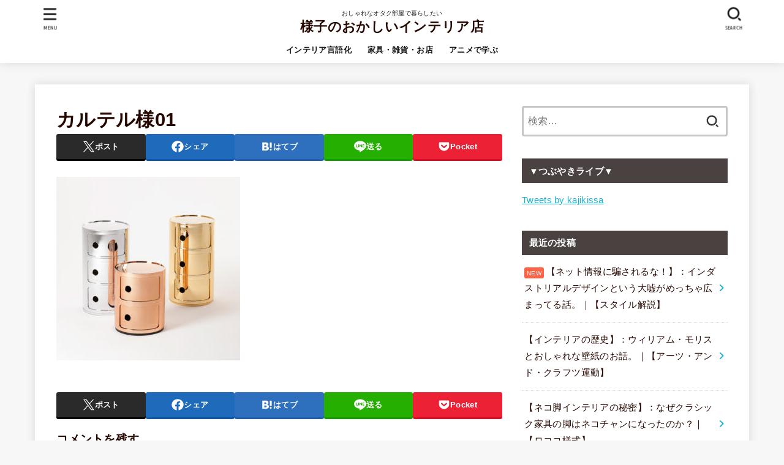

--- FILE ---
content_type: text/html; charset=UTF-8
request_url: https://kajikissa.com/marble/%E3%82%AB%E3%83%AB%E3%83%86%E3%83%AB%E6%A7%9801/
body_size: 20517
content:
<!doctype html>
<html dir="ltr" lang="ja" prefix="og: https://ogp.me/ns#">
<head>
<meta charset="utf-8">
<meta http-equiv="X-UA-Compatible" content="IE=edge">
<meta name="HandheldFriendly" content="True">
<meta name="MobileOptimized" content="320">
<meta name="viewport" content="width=device-width, initial-scale=1"/>
<link rel="pingback" href="https://kajikissa.com/xmlrpc.php">
<title>カルテル様01 | 様子のおかしいインテリア店</title>

		<!-- All in One SEO 4.9.3 - aioseo.com -->
	<meta name="robots" content="max-snippet:-1, max-image-preview:large, max-video-preview:-1" />
	<meta name="author" content="kajikissa"/>
	<link rel="canonical" href="https://kajikissa.com/marble/%e3%82%ab%e3%83%ab%e3%83%86%e3%83%ab%e6%a7%9801/" />
	<meta name="generator" content="All in One SEO (AIOSEO) 4.9.3" />
		<meta property="og:locale" content="ja_JP" />
		<meta property="og:site_name" content="様子のおかしいインテリア店" />
		<meta property="og:type" content="article" />
		<meta property="og:title" content="カルテル様01 | 様子のおかしいインテリア店" />
		<meta property="og:url" content="https://kajikissa.com/marble/%e3%82%ab%e3%83%ab%e3%83%86%e3%83%ab%e6%a7%9801/" />
		<meta property="og:image" content="https://kajikissa.com/wp-content/uploads/2020/06/ヒビキチャン-scaled.jpg" />
		<meta property="og:image:secure_url" content="https://kajikissa.com/wp-content/uploads/2020/06/ヒビキチャン-scaled.jpg" />
		<meta property="article:published_time" content="2024-01-26T03:40:30+00:00" />
		<meta property="article:modified_time" content="2024-01-26T03:40:30+00:00" />
		<meta property="article:publisher" content="https://www.facebook.com/profile.php?id=100027178251795" />
		<meta name="twitter:card" content="summary_large_image" />
		<meta name="twitter:site" content="@kajikissa" />
		<meta name="twitter:title" content="カルテル様01 | 様子のおかしいインテリア店" />
		<meta name="twitter:image" content="https://kajikissa.com/wp-content/uploads/2020/06/ヒビキチャン-scaled.jpg" />
		<script type="application/ld+json" class="aioseo-schema">
			{"@context":"https:\/\/schema.org","@graph":[{"@type":"BreadcrumbList","@id":"https:\/\/kajikissa.com\/marble\/%e3%82%ab%e3%83%ab%e3%83%86%e3%83%ab%e6%a7%9801\/#breadcrumblist","itemListElement":[{"@type":"ListItem","@id":"https:\/\/kajikissa.com#listItem","position":1,"name":"\u30db\u30fc\u30e0","item":"https:\/\/kajikissa.com","nextItem":{"@type":"ListItem","@id":"https:\/\/kajikissa.com\/marble\/%e3%82%ab%e3%83%ab%e3%83%86%e3%83%ab%e6%a7%9801\/#listItem","name":"\u30ab\u30eb\u30c6\u30eb\u69d801"}},{"@type":"ListItem","@id":"https:\/\/kajikissa.com\/marble\/%e3%82%ab%e3%83%ab%e3%83%86%e3%83%ab%e6%a7%9801\/#listItem","position":2,"name":"\u30ab\u30eb\u30c6\u30eb\u69d801","previousItem":{"@type":"ListItem","@id":"https:\/\/kajikissa.com#listItem","name":"\u30db\u30fc\u30e0"}}]},{"@type":"ItemPage","@id":"https:\/\/kajikissa.com\/marble\/%e3%82%ab%e3%83%ab%e3%83%86%e3%83%ab%e6%a7%9801\/#itempage","url":"https:\/\/kajikissa.com\/marble\/%e3%82%ab%e3%83%ab%e3%83%86%e3%83%ab%e6%a7%9801\/","name":"\u30ab\u30eb\u30c6\u30eb\u69d801 | \u69d8\u5b50\u306e\u304a\u304b\u3057\u3044\u30a4\u30f3\u30c6\u30ea\u30a2\u5e97","inLanguage":"ja","isPartOf":{"@id":"https:\/\/kajikissa.com\/#website"},"breadcrumb":{"@id":"https:\/\/kajikissa.com\/marble\/%e3%82%ab%e3%83%ab%e3%83%86%e3%83%ab%e6%a7%9801\/#breadcrumblist"},"author":{"@id":"https:\/\/kajikissa.com\/author\/kajikissa\/#author"},"creator":{"@id":"https:\/\/kajikissa.com\/author\/kajikissa\/#author"},"datePublished":"2024-01-26T12:40:30+09:00","dateModified":"2024-01-26T12:40:30+09:00"},{"@type":"Organization","@id":"https:\/\/kajikissa.com\/#organization","name":"\u69d8\u5b50\u306e\u304a\u304b\u3057\u3044\u30a4\u30f3\u30c6\u30ea\u30a2\u5e97","description":"\u304a\u3057\u3083\u308c\u306a\u30aa\u30bf\u30af\u90e8\u5c4b\u3067\u66ae\u3089\u3057\u305f\u3044","url":"https:\/\/kajikissa.com\/","sameAs":["https:\/\/www.instagram.com\/kajikissa\/?hl=ja"]},{"@type":"Person","@id":"https:\/\/kajikissa.com\/author\/kajikissa\/#author","url":"https:\/\/kajikissa.com\/author\/kajikissa\/","name":"kajikissa","image":{"@type":"ImageObject","@id":"https:\/\/kajikissa.com\/marble\/%e3%82%ab%e3%83%ab%e3%83%86%e3%83%ab%e6%a7%9801\/#authorImage","url":"https:\/\/secure.gravatar.com\/avatar\/685e75162d62024c1034cd398caa8abe?s=96&d=mm&r=g","width":96,"height":96,"caption":"kajikissa"}},{"@type":"WebSite","@id":"https:\/\/kajikissa.com\/#website","url":"https:\/\/kajikissa.com\/","name":"\u69d8\u5b50\u306e\u304a\u304b\u3057\u3044\u30a4\u30f3\u30c6\u30ea\u30a2\u5e97","description":"\u304a\u3057\u3083\u308c\u306a\u30aa\u30bf\u30af\u90e8\u5c4b\u3067\u66ae\u3089\u3057\u305f\u3044","inLanguage":"ja","publisher":{"@id":"https:\/\/kajikissa.com\/#organization"}}]}
		</script>
		<!-- All in One SEO -->

<link rel='dns-prefetch' href='//fonts.googleapis.com' />
<link rel='dns-prefetch' href='//cdnjs.cloudflare.com' />
<link rel="alternate" type="application/rss+xml" title="様子のおかしいインテリア店 &raquo; フィード" href="https://kajikissa.com/feed/" />
<link rel="alternate" type="application/rss+xml" title="様子のおかしいインテリア店 &raquo; コメントフィード" href="https://kajikissa.com/comments/feed/" />
<link rel="alternate" type="application/rss+xml" title="様子のおかしいインテリア店 &raquo; カルテル様01 のコメントのフィード" href="https://kajikissa.com/marble/%e3%82%ab%e3%83%ab%e3%83%86%e3%83%ab%e6%a7%9801/feed/" />
		<!-- This site uses the Google Analytics by MonsterInsights plugin v9.11.1 - Using Analytics tracking - https://www.monsterinsights.com/ -->
		<!-- Note: MonsterInsights is not currently configured on this site. The site owner needs to authenticate with Google Analytics in the MonsterInsights settings panel. -->
					<!-- No tracking code set -->
				<!-- / Google Analytics by MonsterInsights -->
		<script type="text/javascript">
/* <![CDATA[ */
window._wpemojiSettings = {"baseUrl":"https:\/\/s.w.org\/images\/core\/emoji\/14.0.0\/72x72\/","ext":".png","svgUrl":"https:\/\/s.w.org\/images\/core\/emoji\/14.0.0\/svg\/","svgExt":".svg","source":{"concatemoji":"https:\/\/kajikissa.com\/wp-includes\/js\/wp-emoji-release.min.js?ver=6.4.7"}};
/*! This file is auto-generated */
!function(i,n){var o,s,e;function c(e){try{var t={supportTests:e,timestamp:(new Date).valueOf()};sessionStorage.setItem(o,JSON.stringify(t))}catch(e){}}function p(e,t,n){e.clearRect(0,0,e.canvas.width,e.canvas.height),e.fillText(t,0,0);var t=new Uint32Array(e.getImageData(0,0,e.canvas.width,e.canvas.height).data),r=(e.clearRect(0,0,e.canvas.width,e.canvas.height),e.fillText(n,0,0),new Uint32Array(e.getImageData(0,0,e.canvas.width,e.canvas.height).data));return t.every(function(e,t){return e===r[t]})}function u(e,t,n){switch(t){case"flag":return n(e,"\ud83c\udff3\ufe0f\u200d\u26a7\ufe0f","\ud83c\udff3\ufe0f\u200b\u26a7\ufe0f")?!1:!n(e,"\ud83c\uddfa\ud83c\uddf3","\ud83c\uddfa\u200b\ud83c\uddf3")&&!n(e,"\ud83c\udff4\udb40\udc67\udb40\udc62\udb40\udc65\udb40\udc6e\udb40\udc67\udb40\udc7f","\ud83c\udff4\u200b\udb40\udc67\u200b\udb40\udc62\u200b\udb40\udc65\u200b\udb40\udc6e\u200b\udb40\udc67\u200b\udb40\udc7f");case"emoji":return!n(e,"\ud83e\udef1\ud83c\udffb\u200d\ud83e\udef2\ud83c\udfff","\ud83e\udef1\ud83c\udffb\u200b\ud83e\udef2\ud83c\udfff")}return!1}function f(e,t,n){var r="undefined"!=typeof WorkerGlobalScope&&self instanceof WorkerGlobalScope?new OffscreenCanvas(300,150):i.createElement("canvas"),a=r.getContext("2d",{willReadFrequently:!0}),o=(a.textBaseline="top",a.font="600 32px Arial",{});return e.forEach(function(e){o[e]=t(a,e,n)}),o}function t(e){var t=i.createElement("script");t.src=e,t.defer=!0,i.head.appendChild(t)}"undefined"!=typeof Promise&&(o="wpEmojiSettingsSupports",s=["flag","emoji"],n.supports={everything:!0,everythingExceptFlag:!0},e=new Promise(function(e){i.addEventListener("DOMContentLoaded",e,{once:!0})}),new Promise(function(t){var n=function(){try{var e=JSON.parse(sessionStorage.getItem(o));if("object"==typeof e&&"number"==typeof e.timestamp&&(new Date).valueOf()<e.timestamp+604800&&"object"==typeof e.supportTests)return e.supportTests}catch(e){}return null}();if(!n){if("undefined"!=typeof Worker&&"undefined"!=typeof OffscreenCanvas&&"undefined"!=typeof URL&&URL.createObjectURL&&"undefined"!=typeof Blob)try{var e="postMessage("+f.toString()+"("+[JSON.stringify(s),u.toString(),p.toString()].join(",")+"));",r=new Blob([e],{type:"text/javascript"}),a=new Worker(URL.createObjectURL(r),{name:"wpTestEmojiSupports"});return void(a.onmessage=function(e){c(n=e.data),a.terminate(),t(n)})}catch(e){}c(n=f(s,u,p))}t(n)}).then(function(e){for(var t in e)n.supports[t]=e[t],n.supports.everything=n.supports.everything&&n.supports[t],"flag"!==t&&(n.supports.everythingExceptFlag=n.supports.everythingExceptFlag&&n.supports[t]);n.supports.everythingExceptFlag=n.supports.everythingExceptFlag&&!n.supports.flag,n.DOMReady=!1,n.readyCallback=function(){n.DOMReady=!0}}).then(function(){return e}).then(function(){var e;n.supports.everything||(n.readyCallback(),(e=n.source||{}).concatemoji?t(e.concatemoji):e.wpemoji&&e.twemoji&&(t(e.twemoji),t(e.wpemoji)))}))}((window,document),window._wpemojiSettings);
/* ]]> */
</script>
<style id='wp-emoji-styles-inline-css' type='text/css'>

	img.wp-smiley, img.emoji {
		display: inline !important;
		border: none !important;
		box-shadow: none !important;
		height: 1em !important;
		width: 1em !important;
		margin: 0 0.07em !important;
		vertical-align: -0.1em !important;
		background: none !important;
		padding: 0 !important;
	}
</style>
<link rel='stylesheet' id='wp-block-library-css' href='https://kajikissa.com/wp-includes/css/dist/block-library/style.min.css' type='text/css' media='all' />
<link rel='stylesheet' id='aioseo/css/src/vue/standalone/blocks/table-of-contents/global.scss-css' href='https://kajikissa.com/wp-content/plugins/all-in-one-seo-pack/dist/Lite/assets/css/table-of-contents/global.e90f6d47.css?ver=4.9.3' type='text/css' media='all' />
<style id='classic-theme-styles-inline-css' type='text/css'>
/*! This file is auto-generated */
.wp-block-button__link{color:#fff;background-color:#32373c;border-radius:9999px;box-shadow:none;text-decoration:none;padding:calc(.667em + 2px) calc(1.333em + 2px);font-size:1.125em}.wp-block-file__button{background:#32373c;color:#fff;text-decoration:none}
</style>
<style id='global-styles-inline-css' type='text/css'>
body{--wp--preset--color--black: #000;--wp--preset--color--cyan-bluish-gray: #abb8c3;--wp--preset--color--white: #fff;--wp--preset--color--pale-pink: #f78da7;--wp--preset--color--vivid-red: #cf2e2e;--wp--preset--color--luminous-vivid-orange: #ff6900;--wp--preset--color--luminous-vivid-amber: #fcb900;--wp--preset--color--light-green-cyan: #7bdcb5;--wp--preset--color--vivid-green-cyan: #00d084;--wp--preset--color--pale-cyan-blue: #8ed1fc;--wp--preset--color--vivid-cyan-blue: #0693e3;--wp--preset--color--vivid-purple: #9b51e0;--wp--preset--color--stk-palette-one: var(--stk-palette-color1);--wp--preset--color--stk-palette-two: var(--stk-palette-color2);--wp--preset--color--stk-palette-three: var(--stk-palette-color3);--wp--preset--color--stk-palette-four: var(--stk-palette-color4);--wp--preset--color--stk-palette-five: var(--stk-palette-color5);--wp--preset--color--stk-palette-six: var(--stk-palette-color6);--wp--preset--color--stk-palette-seven: var(--stk-palette-color7);--wp--preset--color--stk-palette-eight: var(--stk-palette-color8);--wp--preset--color--stk-palette-nine: var(--stk-palette-color9);--wp--preset--color--stk-palette-ten: var(--stk-palette-color10);--wp--preset--color--mainttlbg: var(--main-ttl-bg);--wp--preset--color--mainttltext: var(--main-ttl-color);--wp--preset--color--stkeditorcolor-1: var(--stk-editor-color1);--wp--preset--color--stkeditorcolor-2: var(--stk-editor-color2);--wp--preset--color--stkeditorcolor-3: var(--stk-editor-color3);--wp--preset--gradient--vivid-cyan-blue-to-vivid-purple: linear-gradient(135deg,rgba(6,147,227,1) 0%,rgb(155,81,224) 100%);--wp--preset--gradient--light-green-cyan-to-vivid-green-cyan: linear-gradient(135deg,rgb(122,220,180) 0%,rgb(0,208,130) 100%);--wp--preset--gradient--luminous-vivid-amber-to-luminous-vivid-orange: linear-gradient(135deg,rgba(252,185,0,1) 0%,rgba(255,105,0,1) 100%);--wp--preset--gradient--luminous-vivid-orange-to-vivid-red: linear-gradient(135deg,rgba(255,105,0,1) 0%,rgb(207,46,46) 100%);--wp--preset--gradient--very-light-gray-to-cyan-bluish-gray: linear-gradient(135deg,rgb(238,238,238) 0%,rgb(169,184,195) 100%);--wp--preset--gradient--cool-to-warm-spectrum: linear-gradient(135deg,rgb(74,234,220) 0%,rgb(151,120,209) 20%,rgb(207,42,186) 40%,rgb(238,44,130) 60%,rgb(251,105,98) 80%,rgb(254,248,76) 100%);--wp--preset--gradient--blush-light-purple: linear-gradient(135deg,rgb(255,206,236) 0%,rgb(152,150,240) 100%);--wp--preset--gradient--blush-bordeaux: linear-gradient(135deg,rgb(254,205,165) 0%,rgb(254,45,45) 50%,rgb(107,0,62) 100%);--wp--preset--gradient--luminous-dusk: linear-gradient(135deg,rgb(255,203,112) 0%,rgb(199,81,192) 50%,rgb(65,88,208) 100%);--wp--preset--gradient--pale-ocean: linear-gradient(135deg,rgb(255,245,203) 0%,rgb(182,227,212) 50%,rgb(51,167,181) 100%);--wp--preset--gradient--electric-grass: linear-gradient(135deg,rgb(202,248,128) 0%,rgb(113,206,126) 100%);--wp--preset--gradient--midnight: linear-gradient(135deg,rgb(2,3,129) 0%,rgb(40,116,252) 100%);--wp--preset--font-size--small: 13px;--wp--preset--font-size--medium: 20px;--wp--preset--font-size--large: 36px;--wp--preset--font-size--x-large: 42px;--wp--preset--spacing--20: 0.44rem;--wp--preset--spacing--30: 0.67rem;--wp--preset--spacing--40: 1rem;--wp--preset--spacing--50: 1.5rem;--wp--preset--spacing--60: 2.25rem;--wp--preset--spacing--70: 3.38rem;--wp--preset--spacing--80: 5.06rem;--wp--preset--shadow--natural: 6px 6px 9px rgba(0, 0, 0, 0.2);--wp--preset--shadow--deep: 12px 12px 50px rgba(0, 0, 0, 0.4);--wp--preset--shadow--sharp: 6px 6px 0px rgba(0, 0, 0, 0.2);--wp--preset--shadow--outlined: 6px 6px 0px -3px rgba(255, 255, 255, 1), 6px 6px rgba(0, 0, 0, 1);--wp--preset--shadow--crisp: 6px 6px 0px rgba(0, 0, 0, 1);}:where(.is-layout-flex){gap: 0.5em;}:where(.is-layout-grid){gap: 0.5em;}body .is-layout-flow > .alignleft{float: left;margin-inline-start: 0;margin-inline-end: 2em;}body .is-layout-flow > .alignright{float: right;margin-inline-start: 2em;margin-inline-end: 0;}body .is-layout-flow > .aligncenter{margin-left: auto !important;margin-right: auto !important;}body .is-layout-constrained > .alignleft{float: left;margin-inline-start: 0;margin-inline-end: 2em;}body .is-layout-constrained > .alignright{float: right;margin-inline-start: 2em;margin-inline-end: 0;}body .is-layout-constrained > .aligncenter{margin-left: auto !important;margin-right: auto !important;}body .is-layout-constrained > :where(:not(.alignleft):not(.alignright):not(.alignfull)){max-width: var(--wp--style--global--content-size);margin-left: auto !important;margin-right: auto !important;}body .is-layout-constrained > .alignwide{max-width: var(--wp--style--global--wide-size);}body .is-layout-flex{display: flex;}body .is-layout-flex{flex-wrap: wrap;align-items: center;}body .is-layout-flex > *{margin: 0;}body .is-layout-grid{display: grid;}body .is-layout-grid > *{margin: 0;}:where(.wp-block-columns.is-layout-flex){gap: 2em;}:where(.wp-block-columns.is-layout-grid){gap: 2em;}:where(.wp-block-post-template.is-layout-flex){gap: 1.25em;}:where(.wp-block-post-template.is-layout-grid){gap: 1.25em;}.has-black-color{color: var(--wp--preset--color--black) !important;}.has-cyan-bluish-gray-color{color: var(--wp--preset--color--cyan-bluish-gray) !important;}.has-white-color{color: var(--wp--preset--color--white) !important;}.has-pale-pink-color{color: var(--wp--preset--color--pale-pink) !important;}.has-vivid-red-color{color: var(--wp--preset--color--vivid-red) !important;}.has-luminous-vivid-orange-color{color: var(--wp--preset--color--luminous-vivid-orange) !important;}.has-luminous-vivid-amber-color{color: var(--wp--preset--color--luminous-vivid-amber) !important;}.has-light-green-cyan-color{color: var(--wp--preset--color--light-green-cyan) !important;}.has-vivid-green-cyan-color{color: var(--wp--preset--color--vivid-green-cyan) !important;}.has-pale-cyan-blue-color{color: var(--wp--preset--color--pale-cyan-blue) !important;}.has-vivid-cyan-blue-color{color: var(--wp--preset--color--vivid-cyan-blue) !important;}.has-vivid-purple-color{color: var(--wp--preset--color--vivid-purple) !important;}.has-black-background-color{background-color: var(--wp--preset--color--black) !important;}.has-cyan-bluish-gray-background-color{background-color: var(--wp--preset--color--cyan-bluish-gray) !important;}.has-white-background-color{background-color: var(--wp--preset--color--white) !important;}.has-pale-pink-background-color{background-color: var(--wp--preset--color--pale-pink) !important;}.has-vivid-red-background-color{background-color: var(--wp--preset--color--vivid-red) !important;}.has-luminous-vivid-orange-background-color{background-color: var(--wp--preset--color--luminous-vivid-orange) !important;}.has-luminous-vivid-amber-background-color{background-color: var(--wp--preset--color--luminous-vivid-amber) !important;}.has-light-green-cyan-background-color{background-color: var(--wp--preset--color--light-green-cyan) !important;}.has-vivid-green-cyan-background-color{background-color: var(--wp--preset--color--vivid-green-cyan) !important;}.has-pale-cyan-blue-background-color{background-color: var(--wp--preset--color--pale-cyan-blue) !important;}.has-vivid-cyan-blue-background-color{background-color: var(--wp--preset--color--vivid-cyan-blue) !important;}.has-vivid-purple-background-color{background-color: var(--wp--preset--color--vivid-purple) !important;}.has-black-border-color{border-color: var(--wp--preset--color--black) !important;}.has-cyan-bluish-gray-border-color{border-color: var(--wp--preset--color--cyan-bluish-gray) !important;}.has-white-border-color{border-color: var(--wp--preset--color--white) !important;}.has-pale-pink-border-color{border-color: var(--wp--preset--color--pale-pink) !important;}.has-vivid-red-border-color{border-color: var(--wp--preset--color--vivid-red) !important;}.has-luminous-vivid-orange-border-color{border-color: var(--wp--preset--color--luminous-vivid-orange) !important;}.has-luminous-vivid-amber-border-color{border-color: var(--wp--preset--color--luminous-vivid-amber) !important;}.has-light-green-cyan-border-color{border-color: var(--wp--preset--color--light-green-cyan) !important;}.has-vivid-green-cyan-border-color{border-color: var(--wp--preset--color--vivid-green-cyan) !important;}.has-pale-cyan-blue-border-color{border-color: var(--wp--preset--color--pale-cyan-blue) !important;}.has-vivid-cyan-blue-border-color{border-color: var(--wp--preset--color--vivid-cyan-blue) !important;}.has-vivid-purple-border-color{border-color: var(--wp--preset--color--vivid-purple) !important;}.has-vivid-cyan-blue-to-vivid-purple-gradient-background{background: var(--wp--preset--gradient--vivid-cyan-blue-to-vivid-purple) !important;}.has-light-green-cyan-to-vivid-green-cyan-gradient-background{background: var(--wp--preset--gradient--light-green-cyan-to-vivid-green-cyan) !important;}.has-luminous-vivid-amber-to-luminous-vivid-orange-gradient-background{background: var(--wp--preset--gradient--luminous-vivid-amber-to-luminous-vivid-orange) !important;}.has-luminous-vivid-orange-to-vivid-red-gradient-background{background: var(--wp--preset--gradient--luminous-vivid-orange-to-vivid-red) !important;}.has-very-light-gray-to-cyan-bluish-gray-gradient-background{background: var(--wp--preset--gradient--very-light-gray-to-cyan-bluish-gray) !important;}.has-cool-to-warm-spectrum-gradient-background{background: var(--wp--preset--gradient--cool-to-warm-spectrum) !important;}.has-blush-light-purple-gradient-background{background: var(--wp--preset--gradient--blush-light-purple) !important;}.has-blush-bordeaux-gradient-background{background: var(--wp--preset--gradient--blush-bordeaux) !important;}.has-luminous-dusk-gradient-background{background: var(--wp--preset--gradient--luminous-dusk) !important;}.has-pale-ocean-gradient-background{background: var(--wp--preset--gradient--pale-ocean) !important;}.has-electric-grass-gradient-background{background: var(--wp--preset--gradient--electric-grass) !important;}.has-midnight-gradient-background{background: var(--wp--preset--gradient--midnight) !important;}.has-small-font-size{font-size: var(--wp--preset--font-size--small) !important;}.has-medium-font-size{font-size: var(--wp--preset--font-size--medium) !important;}.has-large-font-size{font-size: var(--wp--preset--font-size--large) !important;}.has-x-large-font-size{font-size: var(--wp--preset--font-size--x-large) !important;}
.wp-block-navigation a:where(:not(.wp-element-button)){color: inherit;}
:where(.wp-block-post-template.is-layout-flex){gap: 1.25em;}:where(.wp-block-post-template.is-layout-grid){gap: 1.25em;}
:where(.wp-block-columns.is-layout-flex){gap: 2em;}:where(.wp-block-columns.is-layout-grid){gap: 2em;}
.wp-block-pullquote{font-size: 1.5em;line-height: 1.6;}
</style>
<link rel='stylesheet' id='stk_style-css' href='https://kajikissa.com/wp-content/themes/jstork19/style.css?ver=5.3' type='text/css' media='all' />
<style id='stk_style-inline-css' type='text/css'>
:root{--stk-base-font-family:"游ゴシック","Yu Gothic","游ゴシック体","YuGothic","Hiragino Kaku Gothic ProN",Meiryo,sans-serif;--stk-base-font-size-pc:103%;--stk-base-font-size-sp:103%;--stk-font-weight:400;--stk-font-awesome-free:"Font Awesome 6 Free";--stk-font-awesome-brand:"Font Awesome 6 Brands";--wp--preset--font-size--medium:clamp(1.2em,2.5vw,20px);--wp--preset--font-size--large:clamp(1.5em,4.5vw,36px);--wp--preset--font-size--x-large:clamp(1.9em,5.25vw,42px);--wp--style--gallery-gap-default:.5em;--stk-flex-style:flex-start;--stk-wrap-width:1166px;--stk-wide-width:980px;--stk-main-width:728px;--stk-side-margin:32px;--stk-post-thumb-ratio:16/10;--stk-post-title-font_size:clamp(1.4em,4vw,1.9em);--stk-h1-font_size:clamp(1.4em,4vw,1.9em);--stk-h2-font_size:clamp(1.2em,2.6vw,1.3em);--stk-h2-normal-font_size:125%;--stk-h3-font_size:clamp(1.1em,2.3vw,1.15em);--stk-h4-font_size:105%;--stk-h5-font_size:100%;--stk-line_height:1.8;--stk-heading-line_height:1.5;--stk-heading-margin_top:2em;--stk-heading-margin_bottom:1em;--stk-margin:1.6em;--stk-h2-margin-rl:-2vw;--stk-el-margin-rl:-4vw;--stk-list-icon-size:1.8em;--stk-list-item-margin:.7em;--stk-list-margin:1em;--stk-h2-border_radius:3px;--stk-h2-border_width:4px;--stk-h3-border_width:4px;--stk-h4-border_width:4px;--stk-wttl-border_radius:0;--stk-wttl-border_width:2px;--stk-supplement-border_radius:4px;--stk-supplement-border_width:2px;--stk-supplement-sat:82%;--stk-supplement-lig:86%;--stk-box-border_radius:4px;--stk-box-border_width:2px;--stk-btn-border_radius:3px;--stk-btn-border_width:2px;--stk-post-radius:0;--stk-postlist-radius:0;--stk-cardlist-radius:0;--stk-shadow-s:1px 2px 10px rgba(0,0,0,.2);--stk-shadow-l:5px 10px 20px rgba(0,0,0,.2);--main-text-color:#260801;--main-link-color:#1bb4d3;--main-link-color-hover:#E69B9B;--main-ttl-bg:#494241;--main-ttl-bg-rgba:rgba(73,66,65,.1);--main-ttl-color:#fff;--header-bg:#fff;--header-bg-overlay:#0ea3c9;--header-logo-color:#260801;--header-text-color:#161616;--inner-content-bg:#fff;--label-bg:#260801;--label-text-color:#fff;--slider-text-color:#444;--side-text-color:#260801;--footer-bg:#401201;--footer-text-color:#CACACA;--footer-link-color:#f7f7f7;--new-mark-bg:#ff6347;--oc-box-blue:#19b4ce;--oc-box-blue-inner:#d4f3ff;--oc-box-red:#ee5656;--oc-box-red-inner:#feeeed;--oc-box-yellow:#f7cf2e;--oc-box-yellow-inner:#fffae2;--oc-box-green:#39cd75;--oc-box-green-inner:#e8fbf0;--oc-box-pink:#f7b2b2;--oc-box-pink-inner:#fee;--oc-box-gray:#9c9c9c;--oc-box-gray-inner:#f5f5f5;--oc-box-black:#313131;--oc-box-black-inner:#404040;--oc-btn-rich_yellow:#f7cf2e;--oc-btn-rich_yellow-sdw:rgba(222,182,21,1);--oc-btn-rich_pink:#ee5656;--oc-btn-rich_pink-sdw:rgba(213,61,61,1);--oc-btn-rich_orange:#ef9b2f;--oc-btn-rich_orange-sdw:rgba(214,130,22,1);--oc-btn-rich_green:#39cd75;--oc-btn-rich_green-sdw:rgba(32,180,92,1);--oc-btn-rich_blue:#19b4ce;--oc-btn-rich_blue-sdw:rgba(0,155,181,1);--oc-base-border-color:rgba(125,125,125,.3);--oc-has-background-basic-padding:1.1em;--stk-maker-yellow:#ff6;--stk-maker-pink:#ffd5d5;--stk-maker-blue:#b5dfff;--stk-maker-green:#cff7c7;--stk-caption-font-size:11px;--stk-palette-color1:#abb8c3;--stk-palette-color2:#f78da7;--stk-palette-color3:#cf2e2e;--stk-palette-color4:#ff6900;--stk-palette-color5:#fcb900;--stk-palette-color6:#7bdcb5;--stk-palette-color7:#00d084;--stk-palette-color8:#8ed1fc;--stk-palette-color9:#0693e3;--stk-palette-color10:#9b51e0;--stk-editor-color1:#1bb4d3;--stk-editor-color2:#f55e5e;--stk-editor-color3:#ee2;--stk-editor-color1-rgba:rgba(27,180,211,.1);--stk-editor-color2-rgba:rgba(245,94,94,.1);--stk-editor-color3-rgba:rgba(238,238,34,.1)}
@media only screen and (min-width:980px){.sidebar_none #main{margin:0 auto;width:100%;max-width:inherit}.sidebar_none .archives-list.card-list::after,.sidebar_none .archives-list.card-list .post-list{width:calc(33.3333% - 1em)}.sidebar_none .archives-list.card-list::after{content:""}.sidebar_none .archives-list:not(.card-list){margin:2em auto 0;max-width:800px}}
.fb-likebtn .like_text::after{content:"この記事が気に入ったらフォローしよう！"}#related-box .h_ttl::after{content:"こちらの記事も人気です"}.stk_authorbox>.h_ttl:not(.subtext__none)::after{content:"この記事を書いた人"}#author-newpost .h_ttl::after{content:"このライターの最新記事"}
</style>
<link rel='stylesheet' id='stk_child-style-css' href='https://kajikissa.com/wp-content/themes/jstork19_custom/style.css' type='text/css' media='all' />
<link rel='stylesheet' id='gf_font-css' href='https://fonts.googleapis.com/css?family=Ubuntu+Condensed&#038;display=swap' type='text/css' media='all' />
<style id='gf_font-inline-css' type='text/css'>
.gf {font-family: "Ubuntu Condensed", "游ゴシック", "Yu Gothic", "游ゴシック体", "YuGothic", "Hiragino Kaku Gothic ProN", Meiryo, sans-serif;}
</style>
<link rel='stylesheet' id='fontawesome-css' href='https://cdnjs.cloudflare.com/ajax/libs/font-awesome/6.5.2/css/all.min.css' type='text/css' media='all' />
<script type="text/javascript" src="https://kajikissa.com/wp-includes/js/jquery/jquery.min.js?ver=3.7.1" id="jquery-core-js"></script>
<script type="text/javascript" src="https://kajikissa.com/wp-includes/js/jquery/jquery-migrate.min.js?ver=3.4.1" id="jquery-migrate-js"></script>
<script type="text/javascript" id="jquery-js-after">
/* <![CDATA[ */
jQuery(function($){$(".widget_categories li, .widget_nav_menu li").has("ul").toggleClass("accordionMenu");$(".widget ul.children , .widget ul.sub-menu").after("<span class='accordionBtn'></span>");$(".widget ul.children , .widget ul.sub-menu").hide();$("ul .accordionBtn").on("click",function(){$(this).prev("ul").slideToggle();$(this).toggleClass("active")})});
/* ]]> */
</script>
<link rel="https://api.w.org/" href="https://kajikissa.com/wp-json/" /><link rel="alternate" type="application/json" href="https://kajikissa.com/wp-json/wp/v2/media/33622" /><link rel="EditURI" type="application/rsd+xml" title="RSD" href="https://kajikissa.com/xmlrpc.php?rsd" />

<link rel='shortlink' href='https://kajikissa.com/?p=33622' />
<link rel="alternate" type="application/json+oembed" href="https://kajikissa.com/wp-json/oembed/1.0/embed?url=https%3A%2F%2Fkajikissa.com%2Fmarble%2F%25e3%2582%25ab%25e3%2583%25ab%25e3%2583%2586%25e3%2583%25ab%25e6%25a7%259801%2F" />
<link rel="alternate" type="text/xml+oembed" href="https://kajikissa.com/wp-json/oembed/1.0/embed?url=https%3A%2F%2Fkajikissa.com%2Fmarble%2F%25e3%2582%25ab%25e3%2583%25ab%25e3%2583%2586%25e3%2583%25ab%25e6%25a7%259801%2F&#038;format=xml" />
<script data-ad-client="ca-pub-4659338945537275" async src="https://pagead2.googlesyndication.com/pagead/js/adsbygoogle.js"></script>
<meta name="google-site-verification" content="oKBurIeQthgBhSiir61mL5KTempdSZfS1eN26GkLAxw" />
		<style type="text/css" id="wp-custom-css">
			.share.short,
.entry-date.updated {
display: none;
}
.entry-date.undo.updated {
display: block;
}		</style>
		<script async src="https://www.googletagmanager.com/gtag/js?id=UA-165401721-1"></script>
<script>
    window.dataLayer = window.dataLayer || [];
    function gtag(){dataLayer.push(arguments);}
    gtag('js', new Date());

    gtag('config', 'UA-165401721-1');
</script></head>
<body class="attachment attachment-template-default single single-attachment postid-33622 attachmentid-33622 attachment-jpeg wp-embed-responsive gf_UbuntuCon h_layout_pc_center_full h_layout_sp_center">
<svg xmlns="http://www.w3.org/2000/svg" width="0" height="0" focusable="false" role="none" style="visibility: hidden; position: absolute; left: -9999px; overflow: hidden;"><defs>
		<symbol viewBox="0 0 512 512" id="stk-facebook-svg"><path d="M504 256C504 119 393 8 256 8S8 119 8 256c0 123.78 90.69 226.38 209.25 245V327.69h-63V256h63v-54.64c0-62.15 37-96.48 93.67-96.48 27.14 0 55.52 4.84 55.52 4.84v61h-31.28c-30.8 0-40.41 19.12-40.41 38.73V256h68.78l-11 71.69h-57.78V501C413.31 482.38 504 379.78 504 256z"/></symbol>
		<symbol viewBox="0 0 512 512" id="stk-twitter-svg"><path d="M299.8,219.7L471,20.7h-40.6L281.7,193.4L163,20.7H26l179.6,261.4L26,490.7h40.6l157-182.5L349,490.7h137L299.8,219.7 L299.8,219.7z M244.2,284.3l-18.2-26L81.2,51.2h62.3l116.9,167.1l18.2,26l151.9,217.2h-62.3L244.2,284.3L244.2,284.3z"/></symbol>
		<symbol viewBox="0 0 576 512" id="stk-youtube-svg"><path d="M549.655 124.083c-6.281-23.65-24.787-42.276-48.284-48.597C458.781 64 288 64 288 64S117.22 64 74.629 75.486c-23.497 6.322-42.003 24.947-48.284 48.597-11.412 42.867-11.412 132.305-11.412 132.305s0 89.438 11.412 132.305c6.281 23.65 24.787 41.5 48.284 47.821C117.22 448 288 448 288 448s170.78 0 213.371-11.486c23.497-6.321 42.003-24.171 48.284-47.821 11.412-42.867 11.412-132.305 11.412-132.305s0-89.438-11.412-132.305zm-317.51 213.508V175.185l142.739 81.205-142.739 81.201z"/></symbol>
		<symbol viewBox="0 0 448 512" id="stk-instagram-svg"><path d="M224.1 141c-63.6 0-114.9 51.3-114.9 114.9s51.3 114.9 114.9 114.9S339 319.5 339 255.9 287.7 141 224.1 141zm0 189.6c-41.1 0-74.7-33.5-74.7-74.7s33.5-74.7 74.7-74.7 74.7 33.5 74.7 74.7-33.6 74.7-74.7 74.7zm146.4-194.3c0 14.9-12 26.8-26.8 26.8-14.9 0-26.8-12-26.8-26.8s12-26.8 26.8-26.8 26.8 12 26.8 26.8zm76.1 27.2c-1.7-35.9-9.9-67.7-36.2-93.9-26.2-26.2-58-34.4-93.9-36.2-37-2.1-147.9-2.1-184.9 0-35.8 1.7-67.6 9.9-93.9 36.1s-34.4 58-36.2 93.9c-2.1 37-2.1 147.9 0 184.9 1.7 35.9 9.9 67.7 36.2 93.9s58 34.4 93.9 36.2c37 2.1 147.9 2.1 184.9 0 35.9-1.7 67.7-9.9 93.9-36.2 26.2-26.2 34.4-58 36.2-93.9 2.1-37 2.1-147.8 0-184.8zM398.8 388c-7.8 19.6-22.9 34.7-42.6 42.6-29.5 11.7-99.5 9-132.1 9s-102.7 2.6-132.1-9c-19.6-7.8-34.7-22.9-42.6-42.6-11.7-29.5-9-99.5-9-132.1s-2.6-102.7 9-132.1c7.8-19.6 22.9-34.7 42.6-42.6 29.5-11.7 99.5-9 132.1-9s102.7-2.6 132.1 9c19.6 7.8 34.7 22.9 42.6 42.6 11.7 29.5 9 99.5 9 132.1s2.7 102.7-9 132.1z"/></symbol>
		<symbol viewBox="0 0 32 32" id="stk-line-svg"><path d="M25.82 13.151c0.465 0 0.84 0.38 0.84 0.841 0 0.46-0.375 0.84-0.84 0.84h-2.34v1.5h2.34c0.465 0 0.84 0.377 0.84 0.84 0 0.459-0.375 0.839-0.84 0.839h-3.181c-0.46 0-0.836-0.38-0.836-0.839v-6.361c0-0.46 0.376-0.84 0.84-0.84h3.181c0.461 0 0.836 0.38 0.836 0.84 0 0.465-0.375 0.84-0.84 0.84h-2.34v1.5zM20.68 17.172c0 0.36-0.232 0.68-0.576 0.795-0.085 0.028-0.177 0.041-0.265 0.041-0.281 0-0.521-0.12-0.68-0.333l-3.257-4.423v3.92c0 0.459-0.372 0.839-0.841 0.839-0.461 0-0.835-0.38-0.835-0.839v-6.361c0-0.36 0.231-0.68 0.573-0.793 0.080-0.031 0.181-0.044 0.259-0.044 0.26 0 0.5 0.139 0.66 0.339l3.283 4.44v-3.941c0-0.46 0.376-0.84 0.84-0.84 0.46 0 0.84 0.38 0.84 0.84zM13.025 17.172c0 0.459-0.376 0.839-0.841 0.839-0.46 0-0.836-0.38-0.836-0.839v-6.361c0-0.46 0.376-0.84 0.84-0.84 0.461 0 0.837 0.38 0.837 0.84zM9.737 18.011h-3.181c-0.46 0-0.84-0.38-0.84-0.839v-6.361c0-0.46 0.38-0.84 0.84-0.84 0.464 0 0.84 0.38 0.84 0.84v5.521h2.341c0.464 0 0.839 0.377 0.839 0.84 0 0.459-0.376 0.839-0.839 0.839zM32 13.752c0-7.161-7.18-12.989-16-12.989s-16 5.828-16 12.989c0 6.415 5.693 11.789 13.38 12.811 0.521 0.109 1.231 0.344 1.411 0.787 0.16 0.401 0.105 1.021 0.051 1.44l-0.219 1.36c-0.060 0.401-0.32 1.581 1.399 0.86 1.721-0.719 9.221-5.437 12.581-9.3 2.299-2.519 3.397-5.099 3.397-7.957z"/></symbol>
		<symbol viewBox="0 0 50 50" id="stk-feedly-svg"><path d="M20.42,44.65h9.94c1.59,0,3.12-.63,4.25-1.76l12-12c2.34-2.34,2.34-6.14,0-8.48L29.64,5.43c-2.34-2.34-6.14-2.34-8.48,0L4.18,22.4c-2.34,2.34-2.34,6.14,0,8.48l12,12c1.12,1.12,2.65,1.76,4.24,1.76Zm-2.56-11.39l-.95-.95c-.39-.39-.39-1.02,0-1.41l7.07-7.07c.39-.39,1.02-.39,1.41,0l2.12,2.12c.39,.39,.39,1.02,0,1.41l-5.9,5.9c-.19,.19-.44,.29-.71,.29h-2.34c-.27,0-.52-.11-.71-.29Zm10.36,4.71l-.95,.95c-.19,.19-.44,.29-.71,.29h-2.34c-.27,0-.52-.11-.71-.29l-.95-.95c-.39-.39-.39-1.02,0-1.41l2.12-2.12c.39-.39,1.02-.39,1.41,0l2.12,2.12c.39,.39,.39,1.02,0,1.41ZM11.25,25.23l12.73-12.73c.39-.39,1.02-.39,1.41,0l2.12,2.12c.39,.39,.39,1.02,0,1.41l-11.55,11.55c-.19,.19-.45,.29-.71,.29h-2.34c-.27,0-.52-.11-.71-.29l-.95-.95c-.39-.39-.39-1.02,0-1.41Z"/></symbol>
		<symbol viewBox="0 0 448 512" id="stk-tiktok-svg"><path d="M448,209.91a210.06,210.06,0,0,1-122.77-39.25V349.38A162.55,162.55,0,1,1,185,188.31V278.2a74.62,74.62,0,1,0,52.23,71.18V0l88,0a121.18,121.18,0,0,0,1.86,22.17h0A122.18,122.18,0,0,0,381,102.39a121.43,121.43,0,0,0,67,20.14Z"/></symbol>
		<symbol viewBox="0 0 50 50" id="stk-hatebu-svg"><path d="M5.53,7.51c5.39,0,10.71,0,16.02,0,.73,0,1.47,.06,2.19,.19,3.52,.6,6.45,3.36,6.99,6.54,.63,3.68-1.34,7.09-5.02,8.67-.32,.14-.63,.27-1.03,.45,3.69,.93,6.25,3.02,7.37,6.59,1.79,5.7-2.32,11.79-8.4,12.05-6.01,.26-12.03,.06-18.13,.06V7.51Zm8.16,28.37c.16,.03,.26,.07,.35,.07,1.82,0,3.64,.03,5.46,0,2.09-.03,3.73-1.58,3.89-3.62,.14-1.87-1.28-3.79-3.27-3.97-2.11-.19-4.25-.04-6.42-.04v7.56Zm-.02-13.77c1.46,0,2.83,0,4.2,0,.29,0,.58,0,.86-.03,1.67-.21,3.01-1.53,3.17-3.12,.16-1.62-.75-3.32-2.36-3.61-1.91-.34-3.89-.25-5.87-.35v7.1Z"/><path d="M43.93,30.53h-7.69V7.59h7.69V30.53Z"/><path d="M44,38.27c0,2.13-1.79,3.86-3.95,3.83-2.12-.03-3.86-1.77-3.85-3.85,0-2.13,1.8-3.86,3.96-3.83,2.12,.03,3.85,1.75,3.84,3.85Z"/></symbol>
		<symbol id="stk-pokect-svg" viewBox="0 0 50 50"><path d="M8.04,6.5c-2.24,.15-3.6,1.42-3.6,3.7v13.62c0,11.06,11,19.75,20.52,19.68,10.7-.08,20.58-9.11,20.58-19.68V10.2c0-2.28-1.44-3.57-3.7-3.7H8.04Zm8.67,11.08l8.25,7.84,8.26-7.84c3.7-1.55,5.31,2.67,3.79,3.9l-10.76,10.27c-.35,.33-2.23,.33-2.58,0l-10.76-10.27c-1.45-1.36,.44-5.65,3.79-3.9h0Z"/></symbol>
		<symbol id="stk-pinterest-svg" viewBox="0 0 50 50"><path d="M3.63,25c.11-6.06,2.25-11.13,6.43-15.19,4.18-4.06,9.15-6.12,14.94-6.18,6.23,.11,11.34,2.24,15.32,6.38,3.98,4.15,6,9.14,6.05,14.98-.11,6.01-2.25,11.06-6.43,15.15-4.18,4.09-9.15,6.16-14.94,6.21-2,0-4-.31-6.01-.92,.39-.61,.78-1.31,1.17-2.09,.44-.94,1-2.73,1.67-5.34,.17-.72,.42-1.7,.75-2.92,.39,.67,1.06,1.28,2,1.84,2.5,1.17,5.15,1.06,7.93-.33,2.89-1.67,4.9-4.26,6.01-7.76,1-3.67,.88-7.08-.38-10.22-1.25-3.15-3.49-5.41-6.72-6.8-4.06-1.17-8.01-1.04-11.85,.38s-6.51,3.85-8.01,7.3c-.39,1.28-.62,2.55-.71,3.8s-.04,2.47,.12,3.67,.59,2.27,1.25,3.21,1.56,1.67,2.67,2.17c.28,.11,.5,.11,.67,0,.22-.11,.44-.56,.67-1.33s.31-1.31,.25-1.59c-.06-.11-.17-.31-.33-.59-1.17-1.89-1.56-3.88-1.17-5.97,.39-2.09,1.25-3.85,2.59-5.3,2.06-1.84,4.47-2.84,7.22-3,2.75-.17,5.11,.59,7.05,2.25,1.06,1.22,1.74,2.7,2.04,4.42s.31,3.38,0,4.97c-.31,1.59-.85,3.07-1.63,4.47-1.39,2.17-3.03,3.28-4.92,3.34-1.11-.06-2.02-.49-2.71-1.29s-.91-1.74-.62-2.79c.11-.61,.44-1.81,1-3.59s.86-3.12,.92-4c-.17-2.12-1.14-3.2-2.92-3.26-1.39,.17-2.42,.79-3.09,1.88s-1.03,2.32-1.09,3.71c.17,1.62,.42,2.73,.75,3.34-.61,2.5-1.09,4.51-1.42,6.01-.11,.39-.42,1.59-.92,3.59s-.78,3.53-.83,4.59v2.34c-3.95-1.84-7.07-4.49-9.35-7.97-2.28-3.48-3.42-7.33-3.42-11.56Z"/></symbol>
		<symbol id="stk-user_url-svg" viewBox="0 0 50 50"><path d="M33.62,25c0,1.99-.11,3.92-.3,5.75H16.67c-.19-1.83-.38-3.76-.38-5.75s.19-3.92,.38-5.75h16.66c.19,1.83,.3,3.76,.3,5.75Zm13.65-5.75c.48,1.84,.73,3.76,.73,5.75s-.25,3.91-.73,5.75h-11.06c.19-1.85,.29-3.85,.29-5.75s-.1-3.9-.29-5.75h11.06Zm-.94-2.88h-10.48c-.9-5.74-2.68-10.55-4.97-13.62,7.04,1.86,12.76,6.96,15.45,13.62Zm-13.4,0h-15.87c.55-3.27,1.39-6.17,2.43-8.5,.94-2.12,1.99-3.66,3.01-4.63,1.01-.96,1.84-1.24,2.5-1.24s1.49,.29,2.5,1.24c1.02,.97,2.07,2.51,3.01,4.63,1.03,2.34,1.88,5.23,2.43,8.5h0Zm-29.26,0C6.37,9.72,12.08,4.61,19.12,2.76c-2.29,3.07-4.07,7.88-4.97,13.62H3.67Zm10.12,2.88c-.19,1.85-.37,3.77-.37,5.75s.18,3.9,.37,5.75H2.72c-.47-1.84-.72-3.76-.72-5.75s.25-3.91,.72-5.75H13.79Zm5.71,22.87c-1.03-2.34-1.88-5.23-2.43-8.5h15.87c-.55,3.27-1.39,6.16-2.43,8.5-.94,2.13-1.99,3.67-3.01,4.64-1.01,.95-1.84,1.24-2.58,1.24-.58,0-1.41-.29-2.42-1.24-1.02-.97-2.07-2.51-3.01-4.64h0Zm-.37,5.12c-7.04-1.86-12.76-6.96-15.45-13.62H14.16c.9,5.74,2.68,10.55,4.97,13.62h0Zm11.75,0c2.29-3.07,4.07-7.88,4.97-13.62h10.48c-2.7,6.66-8.41,11.76-15.45,13.62h0Z"/></symbol>
		<symbol id="stk-envelope-svg" viewBox="0 0 300 300"><path d="M300.03,81.5c0-30.25-24.75-55-55-55h-190c-30.25,0-55,24.75-55,55v140c0,30.25,24.75,55,55,55h190c30.25,0,55-24.75,55-55 V81.5z M37.4,63.87c4.75-4.75,11.01-7.37,17.63-7.37h190c6.62,0,12.88,2.62,17.63,7.37c4.75,4.75,7.37,11.01,7.37,17.63v5.56 c-0.32,0.2-0.64,0.41-0.95,0.64L160.2,169.61c-0.75,0.44-5.12,2.89-10.17,2.89c-4.99,0-9.28-2.37-10.23-2.94L30.99,87.7 c-0.31-0.23-0.63-0.44-0.95-0.64V81.5C30.03,74.88,32.65,68.62,37.4,63.87z M262.66,239.13c-4.75,4.75-11.01,7.37-17.63,7.37h-190 c-6.62,0-12.88-2.62-17.63-7.37c-4.75-4.75-7.37-11.01-7.37-17.63v-99.48l93.38,70.24c0.16,0.12,0.32,0.24,0.49,0.35 c1.17,0.81,11.88,7.88,26.13,7.88c14.25,0,24.96-7.07,26.14-7.88c0.17-0.11,0.33-0.23,0.49-0.35l93.38-70.24v99.48 C270.03,228.12,267.42,234.38,262.66,239.13z"/></symbol>
		<symbol viewBox="0 0 512 512" id="stk-amazon-svg"><path class="st0" d="M444.6,421.5L444.6,421.5C233.3,522,102.2,437.9,18.2,386.8c-5.2-3.2-14,0.8-6.4,9.6 C39.8,430.3,131.5,512,251.1,512c119.7,0,191-65.3,199.9-76.7C459.8,424,453.6,417.7,444.6,421.5z"/><path class="st0" d="M504,388.7L504,388.7c-5.7-7.4-34.5-8.8-52.7-6.5c-18.2,2.2-45.5,13.3-43.1,19.9c1.2,2.5,3.7,1.4,16.2,0.3 c12.5-1.2,47.6-5.7,54.9,3.9c7.3,9.6-11.2,55.4-14.6,62.8c-3.3,7.4,1.2,9.3,7.4,4.4c6.1-4.9,17-17.7,24.4-35.7 C503.9,419.6,508.3,394.3,504,388.7z"/><path class="st0" d="M302.6,147.3c-39.3,4.5-90.6,7.3-127.4,23.5c-42.4,18.3-72.2,55.7-72.2,110.7c0,70.4,44.4,105.6,101.4,105.6 c48.2,0,74.5-11.3,111.7-49.3c12.4,17.8,16.4,26.5,38.9,45.2c5,2.7,11.5,2.4,16-1.6l0,0h0c0,0,0,0,0,0l0.2,0.2 c13.5-12,38.1-33.4,51.9-45c5.5-4.6,4.6-11.9,0.2-18c-12.4-17.1-25.5-31.1-25.5-62.8V150.2c0-44.7,3.1-85.7-29.8-116.5 c-26-25-69.1-33.7-102-33.7c-64.4,0-136.3,24-151.5,103.7c-1.5,8.5,4.6,13,10.1,14.2l65.7,7c6.1-0.3,10.6-6.3,11.7-12.4 c5.6-27.4,28.7-40.7,54.5-40.7c13.9,0,29.7,5.1,38,17.6c9.4,13.9,8.2,33,8.2,49.1V147.3z M289.9,288.1 c-10.8,19.1-27.8,30.8-46.9,30.8c-26,0-41.2-19.8-41.2-49.1c0-57.7,51.7-68.2,100.7-68.2v14.7C302.6,242.6,303.2,264.7,289.9,288.1 z"/></symbol>
		<symbol viewBox="0 0 256 256" id="stk-link-svg"><path d="M85.56787,153.44629l67.88281-67.88184a12.0001,12.0001,0,1,1,16.97071,16.97071L102.53857,170.417a12.0001,12.0001,0,1,1-16.9707-16.9707ZM136.478,170.4248,108.19385,198.709a36,36,0,0,1-50.91211-50.91113l28.28418-28.28418A12.0001,12.0001,0,0,0,68.59521,102.543L40.311,130.82715a60.00016,60.00016,0,0,0,84.85351,84.85254l28.28418-28.28418A12.0001,12.0001,0,0,0,136.478,170.4248ZM215.6792,40.3125a60.06784,60.06784,0,0,0-84.85352,0L102.5415,68.59668a12.0001,12.0001,0,0,0,16.97071,16.9707L147.79639,57.2832a36,36,0,0,1,50.91211,50.91114l-28.28418,28.28418a12.0001,12.0001,0,0,0,16.9707,16.9707L215.6792,125.165a60.00052,60.00052,0,0,0,0-84.85254Z"/></symbol>
		</defs></svg>

<div id="container">

<header id="header" class="stk_header"><div class="inner-header wrap"><div class="site__logo fs_ss"><p class="site_description">おしゃれなオタク部屋で暮らしたい</p><p class="site__logo__title text none_gf"><a href="https://kajikissa.com" class="text-logo-link">様子のおかしいインテリア店</a></p></div><nav class="stk_g_nav stk-hidden_sp"><ul id="menu-%e3%83%98%e3%83%83%e3%83%80%e3%83%bc%e3%81%ae%e3%83%aa%e3%82%b9%e3%83%88" class="ul__g_nav gnav_m"><li id="menu-item-1719" class="menu-item menu-item-type-taxonomy menu-item-object-category menu-item-1719"><a href="https://kajikissa.com/category/interior/">インテリア言語化</a></li>
<li id="menu-item-1721" class="menu-item menu-item-type-taxonomy menu-item-object-category menu-item-1721"><a href="https://kajikissa.com/category/funiture/">家具・雑貨・お店</a></li>
<li id="menu-item-1720" class="menu-item menu-item-type-taxonomy menu-item-object-category menu-item-1720"><a href="https://kajikissa.com/category/animation/">アニメで学ぶ</a></li>
</ul></nav><nav class="stk_g_nav fadeIn stk-hidden_pc"><ul id="menu-%e3%83%98%e3%83%83%e3%83%80%e3%83%bc%e3%81%ae%e3%83%aa%e3%82%b9%e3%83%88-1" class="ul__g_nav"><li class="menu-item menu-item-type-taxonomy menu-item-object-category menu-item-1719"><a href="https://kajikissa.com/category/interior/">インテリア言語化</a></li>
<li class="menu-item menu-item-type-taxonomy menu-item-object-category menu-item-1721"><a href="https://kajikissa.com/category/funiture/">家具・雑貨・お店</a></li>
<li class="menu-item menu-item-type-taxonomy menu-item-object-category menu-item-1720"><a href="https://kajikissa.com/category/animation/">アニメで学ぶ</a></li>
</ul></nav><a href="#searchbox" data-remodal-target="searchbox" class="nav_btn search_btn" aria-label="SEARCH" title="SEARCH">
			<svg version="1.1" id="svgicon_search_btn" class="stk_svgicon nav_btn__svgicon" xmlns="http://www.w3.org/2000/svg" xmlns:xlink="http://www.w3.org/1999/xlink" x="0px"
				y="0px" viewBox="0 0 50 50" style="enable-background:new 0 0 50 50;" xml:space="preserve">
				<path fill="" d="M44.35,48.52l-4.95-4.95c-1.17-1.17-1.17-3.07,0-4.24l0,0c1.17-1.17,3.07-1.17,4.24,0l4.95,4.95c1.17,1.17,1.17,3.07,0,4.24
					l0,0C47.42,49.7,45.53,49.7,44.35,48.52z"/>
				<path fill="" d="M22.81,7c8.35,0,15.14,6.79,15.14,15.14s-6.79,15.14-15.14,15.14S7.67,30.49,7.67,22.14S14.46,7,22.81,7 M22.81,1
				C11.13,1,1.67,10.47,1.67,22.14s9.47,21.14,21.14,21.14s21.14-9.47,21.14-21.14S34.49,1,22.81,1L22.81,1z"/>
			</svg>
			<span class="text gf">search</span></a><a href="#spnavi" data-remodal-target="spnavi" class="nav_btn menu_btn" aria-label="MENU" title="MENU">
			<svg version="1.1" id="svgicon_nav_btn" class="stk_svgicon nav_btn__svgicon" xmlns="http://www.w3.org/2000/svg" xmlns:xlink="http://www.w3.org/1999/xlink" x="0px"
				y="0px" viewBox="0 0 50 50" style="enable-background:new 0 0 50 50;" xml:space="preserve">
			<g>
				<g>
					<path fill="" d="M45.1,46.5H4.9c-1.6,0-2.9-1.3-2.9-2.9v-0.2c0-1.6,1.3-2.9,2.9-2.9h40.2c1.6,0,2.9,1.3,2.9,2.9v0.2
						C48,45.2,46.7,46.5,45.1,46.5z"/>
				</g>
				<g>
					<path fill="" d="M45.1,28.5H4.9c-1.6,0-2.9-1.3-2.9-2.9v-0.2c0-1.6,1.3-2.9,2.9-2.9h40.2c1.6,0,2.9,1.3,2.9,2.9v0.2
						C48,27.2,46.7,28.5,45.1,28.5z"/>
				</g>
				<g>
					<path fill="" d="M45.1,10.5H4.9C3.3,10.5,2,9.2,2,7.6V7.4c0-1.6,1.3-2.9,2.9-2.9h40.2c1.6,0,2.9,1.3,2.9,2.9v0.2
						C48,9.2,46.7,10.5,45.1,10.5z"/>
				</g>
			</g>
			</svg>
			<span class="text gf">menu</span></a></div></header>
<div id="content">
<div id="inner-content" class="fadeIn wrap">

<main id="main">
<article id="post-33622" class="post-33622 attachment type-attachment status-inherit hentry article">
<header class="article-header entry-header">

<p class="byline entry-meta vcard"><time class="time__date gf entry-date updated" datetime="2024-01-26">2024.01.26</time></p><h1 class="entry-title attachment-title" itemprop="headline" rel="bookmark">カルテル様01</h1><ul class="sns_btn__ul --style-rich"><li class="sns_btn__li twitter"><a class="sns_btn__link" target="blank" 
				href="//twitter.com/intent/tweet?url=https%3A%2F%2Fkajikissa.com%2Fmarble%2F%25e3%2582%25ab%25e3%2583%25ab%25e3%2583%2586%25e3%2583%25ab%25e6%25a7%259801%2F&text=%E3%82%AB%E3%83%AB%E3%83%86%E3%83%AB%E6%A7%9801&tw_p=tweetbutton" 
				onclick="window.open(this.href, 'tweetwindow', 'width=550, height=450,personalbar=0,toolbar=0,scrollbars=1,resizable=1'); return false;
				">
				<svg class="stk_sns__svgicon"><use xlink:href="#stk-twitter-svg" /></svg>
				<span class="sns_btn__text">ポスト</span></a></li><li class="sns_btn__li facebook"><a class="sns_btn__link" 
				href="//www.facebook.com/sharer.php?src=bm&u=https%3A%2F%2Fkajikissa.com%2Fmarble%2F%25e3%2582%25ab%25e3%2583%25ab%25e3%2583%2586%25e3%2583%25ab%25e6%25a7%259801%2F&t=%E3%82%AB%E3%83%AB%E3%83%86%E3%83%AB%E6%A7%9801" 
				onclick="javascript:window.open(this.href, '', 'menubar=no,toolbar=no,resizable=yes,scrollbars=yes,height=300,width=600');return false;
				">
				<svg class="stk_sns__svgicon"><use xlink:href="#stk-facebook-svg" /></svg>
				<span class="sns_btn__text">シェア</span></a></li><li class="sns_btn__li hatebu"><a class="sns_btn__link" target="_blank"
				href="//b.hatena.ne.jp/add?mode=confirm&url=https://kajikissa.com/marble/%e3%82%ab%e3%83%ab%e3%83%86%e3%83%ab%e6%a7%9801/
				&title=%E3%82%AB%E3%83%AB%E3%83%86%E3%83%AB%E6%A7%9801" 
				onclick="window.open(this.href, 'HBwindow', 'width=600, height=400, menubar=no, toolbar=no, scrollbars=yes'); return false;
				">
				<svg class="stk_sns__svgicon"><use xlink:href="#stk-hatebu-svg" /></svg>
				<span class="sns_btn__text">はてブ</span></a></li><li class="sns_btn__li line"><a class="sns_btn__link" target="_blank"
				href="//line.me/R/msg/text/?%E3%82%AB%E3%83%AB%E3%83%86%E3%83%AB%E6%A7%9801%0Ahttps%3A%2F%2Fkajikissa.com%2Fmarble%2F%25e3%2582%25ab%25e3%2583%25ab%25e3%2583%2586%25e3%2583%25ab%25e6%25a7%259801%2F
				">
				<svg class="stk_sns__svgicon"><use xlink:href="#stk-line-svg" /></svg>
				<span class="sns_btn__text">送る</span></a></li><li class="sns_btn__li pocket"><a class="sns_btn__link" 
				href="//getpocket.com/edit?url=https://kajikissa.com/marble/%e3%82%ab%e3%83%ab%e3%83%86%e3%83%ab%e6%a7%9801/&title=%E3%82%AB%E3%83%AB%E3%83%86%E3%83%AB%E6%A7%9801" 
				onclick="window.open(this.href, 'Pocketwindow', 'width=550, height=350, menubar=no, toolbar=no, scrollbars=yes'); return false;
				">
				<svg class="stk_sns__svgicon"><use xlink:href="#stk-pokect-svg" /></svg>
				<span class="sns_btn__text">Pocket</span></a></li></ul>
</header>

<section class="entry-content cf">

<p class="attachment"><a href='https://kajikissa.com/wp-content/uploads/2024/01/カルテル様01.jpg'><img fetchpriority="high" decoding="async" width="300" height="300" src="https://kajikissa.com/wp-content/uploads/2024/01/カルテル様01-300x300.jpg" class="attachment-medium size-medium" alt="" srcset="https://kajikissa.com/wp-content/uploads/2024/01/カルテル様01-300x300.jpg 300w, https://kajikissa.com/wp-content/uploads/2024/01/カルテル様01-150x150.jpg 150w, https://kajikissa.com/wp-content/uploads/2024/01/カルテル様01-768x768.jpg 768w, https://kajikissa.com/wp-content/uploads/2024/01/カルテル様01-485x485.jpg 485w, https://kajikissa.com/wp-content/uploads/2024/01/カルテル様01.jpg 800w" sizes="(max-width: 300px) 100vw, 300px" /></a></p>

</section>


</article>

<div id="single_foot">

<div class="sharewrap"><ul class="sns_btn__ul --style-rich"><li class="sns_btn__li twitter"><a class="sns_btn__link" target="blank" 
				href="//twitter.com/intent/tweet?url=https%3A%2F%2Fkajikissa.com%2Fmarble%2F%25e3%2582%25ab%25e3%2583%25ab%25e3%2583%2586%25e3%2583%25ab%25e6%25a7%259801%2F&text=%E3%82%AB%E3%83%AB%E3%83%86%E3%83%AB%E6%A7%9801&tw_p=tweetbutton" 
				onclick="window.open(this.href, 'tweetwindow', 'width=550, height=450,personalbar=0,toolbar=0,scrollbars=1,resizable=1'); return false;
				">
				<svg class="stk_sns__svgicon"><use xlink:href="#stk-twitter-svg" /></svg>
				<span class="sns_btn__text">ポスト</span></a></li><li class="sns_btn__li facebook"><a class="sns_btn__link" 
				href="//www.facebook.com/sharer.php?src=bm&u=https%3A%2F%2Fkajikissa.com%2Fmarble%2F%25e3%2582%25ab%25e3%2583%25ab%25e3%2583%2586%25e3%2583%25ab%25e6%25a7%259801%2F&t=%E3%82%AB%E3%83%AB%E3%83%86%E3%83%AB%E6%A7%9801" 
				onclick="javascript:window.open(this.href, '', 'menubar=no,toolbar=no,resizable=yes,scrollbars=yes,height=300,width=600');return false;
				">
				<svg class="stk_sns__svgicon"><use xlink:href="#stk-facebook-svg" /></svg>
				<span class="sns_btn__text">シェア</span></a></li><li class="sns_btn__li hatebu"><a class="sns_btn__link" target="_blank"
				href="//b.hatena.ne.jp/add?mode=confirm&url=https://kajikissa.com/marble/%e3%82%ab%e3%83%ab%e3%83%86%e3%83%ab%e6%a7%9801/
				&title=%E3%82%AB%E3%83%AB%E3%83%86%E3%83%AB%E6%A7%9801" 
				onclick="window.open(this.href, 'HBwindow', 'width=600, height=400, menubar=no, toolbar=no, scrollbars=yes'); return false;
				">
				<svg class="stk_sns__svgicon"><use xlink:href="#stk-hatebu-svg" /></svg>
				<span class="sns_btn__text">はてブ</span></a></li><li class="sns_btn__li line"><a class="sns_btn__link" target="_blank"
				href="//line.me/R/msg/text/?%E3%82%AB%E3%83%AB%E3%83%86%E3%83%AB%E6%A7%9801%0Ahttps%3A%2F%2Fkajikissa.com%2Fmarble%2F%25e3%2582%25ab%25e3%2583%25ab%25e3%2583%2586%25e3%2583%25ab%25e6%25a7%259801%2F
				">
				<svg class="stk_sns__svgicon"><use xlink:href="#stk-line-svg" /></svg>
				<span class="sns_btn__text">送る</span></a></li><li class="sns_btn__li pocket"><a class="sns_btn__link" 
				href="//getpocket.com/edit?url=https://kajikissa.com/marble/%e3%82%ab%e3%83%ab%e3%83%86%e3%83%ab%e6%a7%9801/&title=%E3%82%AB%E3%83%AB%E3%83%86%E3%83%AB%E6%A7%9801" 
				onclick="window.open(this.href, 'Pocketwindow', 'width=550, height=350, menubar=no, toolbar=no, scrollbars=yes'); return false;
				">
				<svg class="stk_sns__svgicon"><use xlink:href="#stk-pokect-svg" /></svg>
				<span class="sns_btn__text">Pocket</span></a></li></ul></div>	<div id="respond" class="comment-respond">
		<h3 id="reply-title" class="comment-reply-title">コメントを残す <small><a rel="nofollow" id="cancel-comment-reply-link" href="/marble/%E3%82%AB%E3%83%AB%E3%83%86%E3%83%AB%E6%A7%9801/#respond" style="display:none;">コメントをキャンセル</a></small></h3><form action="https://kajikissa.com/wp-comments-post.php" method="post" id="commentform" class="comment-form" novalidate><p class="comment-notes"><span id="email-notes">メールアドレスが公開されることはありません。</span> <span class="required-field-message"><span class="required">※</span> が付いている欄は必須項目です</span></p><p class="comment-form-comment"><label for="comment">コメント <span class="required">※</span></label> <textarea id="comment" name="comment" cols="45" rows="8" maxlength="65525" required></textarea></p><p class="comment-form-author"><label for="author">名前 <span class="required">※</span></label> <input id="author" name="author" type="text" value="" size="30" maxlength="245" autocomplete="name" required /></p>
<p class="comment-form-email"><label for="email">メール <span class="required">※</span></label> <input id="email" name="email" type="email" value="" size="30" maxlength="100" aria-describedby="email-notes" autocomplete="email" required /></p>
<p class="comment-form-url"><label for="url">サイト</label> <input id="url" name="url" type="url" value="" size="30" maxlength="200" autocomplete="url" /></p>
<p class="comment-form-cookies-consent"><input id="wp-comment-cookies-consent" name="wp-comment-cookies-consent" type="checkbox" value="yes" /> <label for="wp-comment-cookies-consent">次回のコメントで使用するためブラウザーに自分の名前、メールアドレス、サイトを保存する。</label></p>
<p class="form-submit"><input name="submit" type="submit" id="submit" class="submit" value="コメントを送信" /> <input type='hidden' name='comment_post_ID' value='33622' id='comment_post_ID' />
<input type='hidden' name='comment_parent' id='comment_parent' value='0' />
</p></form>	</div><!-- #respond -->
	<div id="np-post"></div><div id="related-box" class="original-related"><div class="related-h h_ttl h2"><span class="gf">RECOMMEND</span></div><ul><li class="related_newpost__li">
			<a href="https://kajikissa.com/pocketbook/">
				<figure class="eyecatch of-cover"><img width="485" height="300" src="https://kajikissa.com/wp-content/uploads/2022/06/電子書籍表紙-485x300.png" class="archives-eyecatch-image attachment-oc-post-thum wp-post-image" alt="" decoding="async" /><span class="osusume-label cat-name cat-id-6">インテリア言語化</span></figure><time class="time__date gf undo">2022.07.12</time><div class="ttl">【インテリアの教科書】発売しました。｜様子のおかしいインテリア店《ポケットブック》【……※有料noteです注意！】</div>
			</a>
		</li><li class="related_newpost__li">
			<a href="https://kajikissa.com/aokana/">
				<figure class="eyecatch of-cover"><img width="485" height="300" src="https://kajikissa.com/wp-content/uploads/2021/02/128-485x300.png" class="archives-eyecatch-image attachment-oc-post-thum wp-post-image" alt="" decoding="async" /><span class="osusume-label cat-name cat-id-6">インテリア言語化</span></figure><time class="time__date gf undo">2022.11.04</time><div class="ttl">【美少女タペストリーを飾って】オタク部屋を劇的ビフォーアフター：おしゃれな趣味部屋インテリア『あおかな』『有坂真白さん』</div>
			</a>
		</li><li class="related_newpost__li">
			<a href="https://kajikissa.com/babylonia/">
				<figure class="eyecatch of-cover"><img width="485" height="300" src="https://kajikissa.com/wp-content/uploads/2020/12/趣味部屋インテリア46-485x300.png" class="archives-eyecatch-image attachment-oc-post-thum wp-post-image" alt="" decoding="async" loading="lazy" /><span class="osusume-label cat-name cat-id-8">アニメで学ぶ</span></figure><time class="time__date gf undo">2023.12.21</time><div class="ttl">【まったり雑談回】：Fate/Grand Order -絶対魔獣戦線バビロニア-</div>
			</a>
		</li><li class="related_newpost__li">
			<a href="https://kajikissa.com/watanagi/">
				<figure class="eyecatch of-cover"><img width="485" height="300" src="https://kajikissa.com/wp-content/uploads/2020/07/93-485x300.png" class="archives-eyecatch-image attachment-oc-post-thum wp-post-image" alt="" decoding="async" loading="lazy" /><span class="osusume-label cat-name cat-id-11">家具・雑貨・お店</span></figure><time class="time__date gf undo">2022.08.11</time><div class="ttl">マンガで覚える片付け術：【家政夫のナギサさん】【片付太郎と汚部屋乱子のお片づけレッスン 】｜オタクの趣味部屋ミニマリズム</div>
			</a>
		</li><li class="related_newpost__li">
			<a href="https://kajikissa.com/thonet/">
				<figure class="eyecatch of-cover"><img width="485" height="273" src="https://kajikissa.com/wp-content/uploads/2024/08/インテリアのカンブリアンモンスター-485x273.png" class="archives-eyecatch-image attachment-oc-post-thum wp-post-image" alt="" decoding="async" loading="lazy" srcset="https://kajikissa.com/wp-content/uploads/2024/08/インテリアのカンブリアンモンスター-485x273.png 485w, https://kajikissa.com/wp-content/uploads/2024/08/インテリアのカンブリアンモンスター-300x169.png 300w, https://kajikissa.com/wp-content/uploads/2024/08/インテリアのカンブリアンモンスター-1024x576.png 1024w, https://kajikissa.com/wp-content/uploads/2024/08/インテリアのカンブリアンモンスター-768x432.png 768w, https://kajikissa.com/wp-content/uploads/2024/08/インテリアのカンブリアンモンスター.png 1280w" sizes="(max-width: 485px) 45vw, 485px" /><span class="osusume-label cat-name cat-id-11">家具・雑貨・お店</span></figure><time class="time__date gf undo">2025.11.27</time><div class="ttl">【家具のカンブリアンモンスター】：トーネットチェアNo14のフシギな魅力と歴史。｜【名作チェア紹介】</div>
			</a>
		</li><li class="related_newpost__li">
			<a href="https://kajikissa.com/ichigoproduction/">
				<figure class="eyecatch of-cover"><img width="485" height="407" src="https://kajikissa.com/wp-content/uploads/2025/03/推しの子で学ぶインテリア02-485x407.png" class="archives-eyecatch-image attachment-oc-post-thum wp-post-image" alt="" decoding="async" loading="lazy" srcset="https://kajikissa.com/wp-content/uploads/2025/03/推しの子で学ぶインテリア02-485x407.png 485w, https://kajikissa.com/wp-content/uploads/2025/03/推しの子で学ぶインテリア02-300x251.png 300w, https://kajikissa.com/wp-content/uploads/2025/03/推しの子で学ぶインテリア02-768x644.png 768w, https://kajikissa.com/wp-content/uploads/2025/03/推しの子で学ぶインテリア02.png 940w" sizes="(max-width: 485px) 45vw, 485px" /><span class="osusume-label cat-name cat-id-8">アニメで学ぶ</span></figure><time class="time__date gf undo">2025.04.07</time><div class="ttl">【推しの子で学ぶインテリア。】：アイドルと偶像とインターナショナルデザインの話。｜【モダンスタイル】</div>
			</a>
		</li><li class="related_newpost__li">
			<a href="https://kajikissa.com/encyclopaedia/">
				<figure class="eyecatch of-cover"><img width="485" height="300" src="https://kajikissa.com/wp-content/uploads/2021/09/オタクのおしゃれな趣味部屋インテリア34-485x300.png" class="archives-eyecatch-image attachment-oc-post-thum wp-post-image" alt="" decoding="async" loading="lazy" /><span class="osusume-label cat-name cat-id-6">インテリア言語化</span></figure><time class="time__date gf undo">2021.12.10</time><div class="ttl">家具の専門用語辞典【カグペディア】｜《インテリアTIPS》《俗語》《雑学》</div>
			</a>
		</li><li class="related_newpost__li">
			<a href="https://kajikissa.com/tarosan/">
				<figure class="eyecatch of-cover"><img width="485" height="300" src="https://kajikissa.com/wp-content/uploads/2022/01/158-485x300.png" class="archives-eyecatch-image attachment-oc-post-thum wp-post-image" alt="" decoding="async" loading="lazy" /><span class="osusume-label cat-name cat-id-6">インテリア言語化</span></figure><time class="time__date gf undo">2023.01.03</time><div class="ttl">【ストレスフリー最優先】：今年こそ《大掃除》を成功させる！｜オタクの趣味部屋・汚部屋の片づけ術まとめ（整理収納）</div>
			</a>
		</li><li class="related_newpost__li">
			<a href="https://kajikissa.com/photo/">
				<figure class="eyecatch of-cover"><img width="485" height="300" src="https://kajikissa.com/wp-content/uploads/2021/07/147-485x300.png" class="archives-eyecatch-image attachment-oc-post-thum wp-post-image" alt="" decoding="async" loading="lazy" /><span class="osusume-label cat-name cat-id-6">インテリア言語化</span></figure><time class="time__date gf undo">2022.06.04</time><div class="ttl">【おしゃれな写真の撮り方】：インテリアの室内撮影は『３レイヤー』の《疑似ヴォイド》で盛れ！｜SNSで映えるフォト</div>
			</a>
		</li></ul></div>
</div>
</main>
<div id="sidebar1" class="sidebar" role="complementary"><div id="search-3" class="widget widget_search"><form role="search" method="get" class="searchform" action="https://kajikissa.com/">
				<label class="searchform_label">
					<span class="screen-reader-text">検索:</span>
					<input type="search" class="searchform_input" placeholder="検索&hellip;" value="" name="s" />
				</label>
				<button type="submit" class="searchsubmit">
		<svg version="1.1" class="stk_svgicon svgicon_searchform" xmlns="http://www.w3.org/2000/svg" xmlns:xlink="http://www.w3.org/1999/xlink" x="0px"
			y="0px" viewBox="0 0 50 50" style="enable-background:new 0 0 50 50;" xml:space="preserve">
			<path fill="#333" d="M44.35,48.52l-4.95-4.95c-1.17-1.17-1.17-3.07,0-4.24l0,0c1.17-1.17,3.07-1.17,4.24,0l4.95,4.95c1.17,1.17,1.17,3.07,0,4.24
				l0,0C47.42,49.7,45.53,49.7,44.35,48.52z"/>
			<path fill="#333" d="M22.81,7c8.35,0,15.14,6.79,15.14,15.14s-6.79,15.14-15.14,15.14S7.67,30.49,7.67,22.14S14.46,7,22.81,7 M22.81,1
			C11.13,1,1.67,10.47,1.67,22.14s9.47,21.14,21.14,21.14s21.14-9.47,21.14-21.14S34.49,1,22.81,1L22.81,1z"/>
		</svg>
		</button>
			</form></div><div id="custom_html-9" class="widget_text widget widget_custom_html"><h4 class="widgettitle gf"><span>▼つぶやきライブ▼</span></h4><div class="textwidget custom-html-widget"><a class="twitter-timeline" data-height="600" href="https://twitter.com/kajikissa?ref_src=twsrc%5Etfw">Tweets by kajikissa</a> <script async src="https://platform.twitter.com/widgets.js" charset="utf-8"></script></div></div><div id="recent-posts-3" class="widget widget_recent_entries"><h4 class="widgettitle gf"><span>最近の投稿</span></h4>			<ul class="widget_recent_entries__ul">
								<li class="widget_recent_entries__li">
					<a href="https://kajikissa.com/industrial-design/" title="【ネット情報に騙されるな！】：インダストリアルデザインという大嘘がめっちゃ広まってる話。｜【スタイル解説】" class="widget_recent_entries__link">
						<div class="widget_recent_entries__ttl ttl newmark">【ネット情報に騙されるな！】：インダストリアルデザインという大嘘がめっちゃ広まってる話。｜【スタイル解説】</div>
											</a>
				</li>
								<li class="widget_recent_entries__li">
					<a href="https://kajikissa.com/william-morris/" title="【インテリアの歴史】：ウィリアム・モリスとおしゃれな壁紙のお話。｜【アーツ・アンド・クラフツ運動】" class="widget_recent_entries__link">
						<div class="widget_recent_entries__ttl ttl">【インテリアの歴史】：ウィリアム・モリスとおしゃれな壁紙のお話。｜【アーツ・アンド・クラフツ運動】</div>
											</a>
				</li>
								<li class="widget_recent_entries__li">
					<a href="https://kajikissa.com/cabriole-legs/" title="【ネコ脚インテリアの秘密】：なぜクラシック家具の脚はネコチャンになったのか？｜【ロココ様式】" class="widget_recent_entries__link">
						<div class="widget_recent_entries__ttl ttl">【ネコ脚インテリアの秘密】：なぜクラシック家具の脚はネコチャンになったのか？｜【ロココ様式】</div>
											</a>
				</li>
								<li class="widget_recent_entries__li">
					<a href="https://kajikissa.com/mujis-dark-ages/" title="【MUJIの暗黒時代】：無印良品にはピンチと失敗がたくさんあったんですよ。｜【無印の歴史】" class="widget_recent_entries__link">
						<div class="widget_recent_entries__ttl ttl">【MUJIの暗黒時代】：無印良品にはピンチと失敗がたくさんあったんですよ。｜【無印の歴史】</div>
											</a>
				</li>
								<li class="widget_recent_entries__li">
					<a href="https://kajikissa.com/the-history-of-muji/" title="【無印良品はキレている。】：おしゃれなMUJIはどうやって今の形になったのか？｜【歴史解説】" class="widget_recent_entries__link">
						<div class="widget_recent_entries__ttl ttl">【無印良品はキレている。】：おしゃれなMUJIはどうやって今の形になったのか？｜【歴史解説】</div>
											</a>
				</li>
							</ul>
			</div></div></div>
</div>

<div id="navbtn_search_content" class="remodal searchbox" data-remodal-id="searchbox" data-remodal-options="hashTracking:false"><form role="search" method="get" class="searchform" action="https://kajikissa.com/">
				<label class="searchform_label">
					<span class="screen-reader-text">検索:</span>
					<input type="search" class="searchform_input" placeholder="検索&hellip;" value="" name="s" />
				</label>
				<button type="submit" class="searchsubmit">
		<svg version="1.1" class="stk_svgicon svgicon_searchform" xmlns="http://www.w3.org/2000/svg" xmlns:xlink="http://www.w3.org/1999/xlink" x="0px"
			y="0px" viewBox="0 0 50 50" style="enable-background:new 0 0 50 50;" xml:space="preserve">
			<path fill="#333" d="M44.35,48.52l-4.95-4.95c-1.17-1.17-1.17-3.07,0-4.24l0,0c1.17-1.17,3.07-1.17,4.24,0l4.95,4.95c1.17,1.17,1.17,3.07,0,4.24
				l0,0C47.42,49.7,45.53,49.7,44.35,48.52z"/>
			<path fill="#333" d="M22.81,7c8.35,0,15.14,6.79,15.14,15.14s-6.79,15.14-15.14,15.14S7.67,30.49,7.67,22.14S14.46,7,22.81,7 M22.81,1
			C11.13,1,1.67,10.47,1.67,22.14s9.47,21.14,21.14,21.14s21.14-9.47,21.14-21.14S34.49,1,22.81,1L22.81,1z"/>
		</svg>
		</button>
			</form><button class="remodal-close"data-remodal-action="close">
			<svg version="1.1" class="stk_svgicon svgicon_close" xmlns="http://www.w3.org/2000/svg" xmlns:xlink="http://www.w3.org/1999/xlink" x="0px"
				y="0px" viewBox="0 0 50 50" style="enable-background:new 0 0 50 50;" xml:space="preserve">
			<g>
				<path fill="currentColor" d="M10.7,42.3c-0.77,0-1.54-0.29-2.12-0.88c-1.17-1.17-1.17-3.07,0-4.24l28.6-28.6c1.17-1.17,3.07-1.17,4.24,0
					c1.17,1.17,1.17,3.07,0,4.24l-28.6,28.6C12.24,42.01,11.47,42.3,10.7,42.3z"/>
				<path fill="currentColor" d="M39.3,42.3c-0.77,0-1.54-0.29-2.12-0.88l-28.6-28.6c-1.17-1.17-1.17-3.07,0-4.24c1.17-1.17,3.07-1.17,4.24,0l28.6,28.6
					c1.17,1.17,1.17,3.07,0,4.24C40.83,42.01,40.07,42.3,39.3,42.3z"/>
			</g>
			</svg>
			<span class="text gf">CLOSE</span></button></div>
<div id="navbtn_menu_content" class="remodal spnavi --modenormal" data-remodal-id="spnavi" data-remodal-options="hashTracking:false"><button data-remodal-action="close" class="remodal-close">
			<svg version="1.1" class="stk_svgicon svgicon_close" xmlns="http://www.w3.org/2000/svg" xmlns:xlink="http://www.w3.org/1999/xlink" x="0px"
				y="0px" viewBox="0 0 50 50" style="enable-background:new 0 0 50 50;" xml:space="preserve">
			<g>
				<path fill="currentColor" d="M10.7,42.3c-0.77,0-1.54-0.29-2.12-0.88c-1.17-1.17-1.17-3.07,0-4.24l28.6-28.6c1.17-1.17,3.07-1.17,4.24,0
					c1.17,1.17,1.17,3.07,0,4.24l-28.6,28.6C12.24,42.01,11.47,42.3,10.7,42.3z"/>
				<path fill="currentColor" d="M39.3,42.3c-0.77,0-1.54-0.29-2.12-0.88l-28.6-28.6c-1.17-1.17-1.17-3.07,0-4.24c1.17-1.17,3.07-1.17,4.24,0l28.6,28.6
					c1.17,1.17,1.17,3.07,0,4.24C40.83,42.01,40.07,42.3,39.3,42.3z"/>
			</g>
			</svg>
			<span class="text gf">CLOSE</span></button><div id="archives-2" class="widget widget_archive"><h4 class="widgettitle gf"><span>アーカイブ</span></h4>
			<ul>
					<li><a href='https://kajikissa.com/2026/01/'>2026年1月</a></li>
	<li><a href='https://kajikissa.com/2025/12/'>2025年12月</a></li>
	<li><a href='https://kajikissa.com/2025/11/'>2025年11月</a></li>
	<li><a href='https://kajikissa.com/2025/10/'>2025年10月</a></li>
	<li><a href='https://kajikissa.com/2025/09/'>2025年9月</a></li>
	<li><a href='https://kajikissa.com/2025/08/'>2025年8月</a></li>
	<li><a href='https://kajikissa.com/2025/07/'>2025年7月</a></li>
	<li><a href='https://kajikissa.com/2025/06/'>2025年6月</a></li>
	<li><a href='https://kajikissa.com/2025/05/'>2025年5月</a></li>
	<li><a href='https://kajikissa.com/2025/04/'>2025年4月</a></li>
	<li><a href='https://kajikissa.com/2025/03/'>2025年3月</a></li>
	<li><a href='https://kajikissa.com/2025/02/'>2025年2月</a></li>
	<li><a href='https://kajikissa.com/2025/01/'>2025年1月</a></li>
	<li><a href='https://kajikissa.com/2024/12/'>2024年12月</a></li>
	<li><a href='https://kajikissa.com/2024/11/'>2024年11月</a></li>
	<li><a href='https://kajikissa.com/2024/10/'>2024年10月</a></li>
	<li><a href='https://kajikissa.com/2024/09/'>2024年9月</a></li>
	<li><a href='https://kajikissa.com/2024/08/'>2024年8月</a></li>
	<li><a href='https://kajikissa.com/2024/07/'>2024年7月</a></li>
	<li><a href='https://kajikissa.com/2024/06/'>2024年6月</a></li>
	<li><a href='https://kajikissa.com/2024/05/'>2024年5月</a></li>
	<li><a href='https://kajikissa.com/2024/04/'>2024年4月</a></li>
	<li><a href='https://kajikissa.com/2024/03/'>2024年3月</a></li>
	<li><a href='https://kajikissa.com/2024/02/'>2024年2月</a></li>
	<li><a href='https://kajikissa.com/2024/01/'>2024年1月</a></li>
	<li><a href='https://kajikissa.com/2023/12/'>2023年12月</a></li>
	<li><a href='https://kajikissa.com/2023/11/'>2023年11月</a></li>
	<li><a href='https://kajikissa.com/2023/10/'>2023年10月</a></li>
	<li><a href='https://kajikissa.com/2023/09/'>2023年9月</a></li>
	<li><a href='https://kajikissa.com/2023/08/'>2023年8月</a></li>
	<li><a href='https://kajikissa.com/2023/07/'>2023年7月</a></li>
	<li><a href='https://kajikissa.com/2023/06/'>2023年6月</a></li>
	<li><a href='https://kajikissa.com/2023/05/'>2023年5月</a></li>
	<li><a href='https://kajikissa.com/2023/04/'>2023年4月</a></li>
	<li><a href='https://kajikissa.com/2023/03/'>2023年3月</a></li>
	<li><a href='https://kajikissa.com/2023/02/'>2023年2月</a></li>
	<li><a href='https://kajikissa.com/2023/01/'>2023年1月</a></li>
	<li><a href='https://kajikissa.com/2022/12/'>2022年12月</a></li>
	<li><a href='https://kajikissa.com/2022/11/'>2022年11月</a></li>
	<li><a href='https://kajikissa.com/2022/10/'>2022年10月</a></li>
	<li><a href='https://kajikissa.com/2022/09/'>2022年9月</a></li>
	<li><a href='https://kajikissa.com/2022/08/'>2022年8月</a></li>
	<li><a href='https://kajikissa.com/2022/07/'>2022年7月</a></li>
	<li><a href='https://kajikissa.com/2022/06/'>2022年6月</a></li>
	<li><a href='https://kajikissa.com/2022/05/'>2022年5月</a></li>
	<li><a href='https://kajikissa.com/2022/04/'>2022年4月</a></li>
	<li><a href='https://kajikissa.com/2022/03/'>2022年3月</a></li>
	<li><a href='https://kajikissa.com/2022/02/'>2022年2月</a></li>
	<li><a href='https://kajikissa.com/2022/01/'>2022年1月</a></li>
	<li><a href='https://kajikissa.com/2021/12/'>2021年12月</a></li>
	<li><a href='https://kajikissa.com/2021/11/'>2021年11月</a></li>
	<li><a href='https://kajikissa.com/2021/10/'>2021年10月</a></li>
	<li><a href='https://kajikissa.com/2021/09/'>2021年9月</a></li>
	<li><a href='https://kajikissa.com/2021/08/'>2021年8月</a></li>
	<li><a href='https://kajikissa.com/2021/07/'>2021年7月</a></li>
	<li><a href='https://kajikissa.com/2021/06/'>2021年6月</a></li>
	<li><a href='https://kajikissa.com/2021/05/'>2021年5月</a></li>
	<li><a href='https://kajikissa.com/2021/04/'>2021年4月</a></li>
	<li><a href='https://kajikissa.com/2021/03/'>2021年3月</a></li>
	<li><a href='https://kajikissa.com/2021/02/'>2021年2月</a></li>
	<li><a href='https://kajikissa.com/2021/01/'>2021年1月</a></li>
	<li><a href='https://kajikissa.com/2020/12/'>2020年12月</a></li>
	<li><a href='https://kajikissa.com/2020/11/'>2020年11月</a></li>
	<li><a href='https://kajikissa.com/2020/10/'>2020年10月</a></li>
	<li><a href='https://kajikissa.com/2020/09/'>2020年9月</a></li>
	<li><a href='https://kajikissa.com/2020/08/'>2020年8月</a></li>
	<li><a href='https://kajikissa.com/2020/07/'>2020年7月</a></li>
	<li><a href='https://kajikissa.com/2020/06/'>2020年6月</a></li>
			</ul>

			</div><div id="categories-2" class="widget widget_categories"><h4 class="widgettitle gf"><span>カテゴリー</span></h4>
			<ul>
					<li class="cat-item cat-item-8"><a href="https://kajikissa.com/category/animation/">アニメで学ぶ</a>
</li>
	<li class="cat-item cat-item-6"><a href="https://kajikissa.com/category/interior/">インテリア言語化</a>
</li>
	<li class="cat-item cat-item-11"><a href="https://kajikissa.com/category/funiture/">家具・雑貨・お店</a>
</li>
			</ul>

			</div><div id="meta-2" class="widget widget_meta"><h4 class="widgettitle gf"><span>メタ情報</span></h4>
		<ul>
						<li><a href="https://kajikissa.com/wp-login.php">ログイン</a></li>
			<li><a href="https://kajikissa.com/feed/">投稿フィード</a></li>
			<li><a href="https://kajikissa.com/comments/feed/">コメントフィード</a></li>

			<li><a href="https://ja.wordpress.org/">WordPress.org</a></li>
		</ul>

		</div><button data-remodal-action="close" class="remodal-close">
			<svg version="1.1" class="stk_svgicon svgicon_close" xmlns="http://www.w3.org/2000/svg" xmlns:xlink="http://www.w3.org/1999/xlink" x="0px"
				y="0px" viewBox="0 0 50 50" style="enable-background:new 0 0 50 50;" xml:space="preserve">
			<g>
				<path fill="currentColor" d="M10.7,42.3c-0.77,0-1.54-0.29-2.12-0.88c-1.17-1.17-1.17-3.07,0-4.24l28.6-28.6c1.17-1.17,3.07-1.17,4.24,0
					c1.17,1.17,1.17,3.07,0,4.24l-28.6,28.6C12.24,42.01,11.47,42.3,10.7,42.3z"/>
				<path fill="currentColor" d="M39.3,42.3c-0.77,0-1.54-0.29-2.12-0.88l-28.6-28.6c-1.17-1.17-1.17-3.07,0-4.24c1.17-1.17,3.07-1.17,4.24,0l28.6,28.6
					c1.17,1.17,1.17,3.07,0,4.24C40.83,42.01,40.07,42.3,39.3,42.3z"/>
			</g>
			</svg>
			<span class="text gf">CLOSE</span></button></div><div id="breadcrumb" class="breadcrumb fadeIn pannavi_on_bottom"><div class="wrap"><ul class="breadcrumb__ul" itemscope itemtype="http://schema.org/BreadcrumbList"><li class="breadcrumb__li bc_homelink" itemprop="itemListElement" itemscope itemtype="http://schema.org/ListItem"><a class="breadcrumb__link" itemprop="item" href="https://kajikissa.com/"><span itemprop="name"> HOME</span></a><meta itemprop="position" content="1" /></li><li class="breadcrumb__li" itemprop="itemListElement" itemscope itemtype="http://schema.org/ListItem" class="bc_posttitle"><span itemprop="name">カルテル様01</span><meta itemprop="position" content="3" /></li></ul></div></div><footer id="footer" class="footer">
	<div id="inner-footer" class="inner wrap cf">
		
		<div id="footer-bottom">
			<nav class="footer-links"><ul id="menu-%e3%83%95%e3%83%83%e3%82%bf%e3%83%bc%e3%83%8a%e3%83%93" class="menu"><li id="menu-item-31" class="menu-item menu-item-type-taxonomy menu-item-object-category menu-item-31"><a href="https://kajikissa.com/category/interior/">インテリア理論</a></li>
<li id="menu-item-32" class="menu-item menu-item-type-taxonomy menu-item-object-category menu-item-32"><a href="https://kajikissa.com/category/funiture/">家具と雑貨</a></li>
<li id="menu-item-34" class="menu-item menu-item-type-taxonomy menu-item-object-category menu-item-34"><a href="https://kajikissa.com/category/animation/">アニメで学ぶ</a></li>
<li id="menu-item-1718" class="menu-item menu-item-type-post_type menu-item-object-page menu-item-1718"><a href="https://kajikissa.com/%e3%83%97%e3%83%a9%e3%82%a4%e3%83%90%e3%82%b7%e3%83%bc%e3%83%9d%e3%83%aa%e3%82%b7%e3%83%bc/">プライバシーポリシー</a></li>
</ul></nav><p class="source-org copyright">&copy; 2026  <a href="https://kajikissa.com/" rel="nofollow">様子のおかしいインテリア店</a> All Rights Reserved.</p>		</div>
	</div>
</footer>
</div>
<div id="stk_observer_target"></div><script id="stk-script-wow_fadein">(function(){const fadeinTarget1=document.querySelectorAll('.stk-wow-fadeIn');const fadeinTarget2=document.querySelectorAll('.stk-wow-fadeInUp');const fadeinTarget3=document.querySelectorAll('.stk-wow-fadeInDown');const fadeinTarget4=document.querySelectorAll('.stk-wow-fadeInRight');const fadeinTarget5=document.querySelectorAll('.stk-wow-fadeInLeft');const options={root:null,rootMargin:'-50px 0px -130px',threshold:0};const fadeinObserver=new IntersectionObserver(addFadeInSelectorFunc,options);fadeinTarget1.forEach(box=>{fadeinObserver.observe(box)});fadeinTarget2.forEach(box=>{fadeinObserver.observe(box)});fadeinTarget3.forEach(box=>{fadeinObserver.observe(box)});fadeinTarget4.forEach(box=>{fadeinObserver.observe(box)});fadeinTarget5.forEach(box=>{fadeinObserver.observe(box)});function addFadeInSelectorFunc(entries){entries.forEach(entry=>{if(entry.isIntersecting){entry.target.dataset.animated='animated'}})}})();</script><div id="page-top"><a href="#container" class="pt-button" title="ページトップへ"></a></div><script id="stk-script-pt-active">(function(){const select=document.querySelector('#stk_observer_target');const observer=new window.IntersectionObserver((entry)=>{if(!entry[0].isIntersecting){document.querySelector('#page-top').classList.add('pt-active')}else{document.querySelector('#page-top').classList.remove('pt-active')}});observer.observe(select)}());</script><script type="text/javascript" src="https://kajikissa.com/wp-content/themes/jstork19/js/remodal.min.js?ver=1.1.1" id="remodal-js-js"></script>
<script type="text/javascript" id="remodal-js-js-after">
/* <![CDATA[ */
(function(){if(document.getElementById('navbtn_search_content')!=null){var btn=document.querySelectorAll('.search_btn');const input=document.getElementById('navbtn_search_content').getElementsByClassName('searchform_input');btn.forEach(function(target){target.addEventListener("click",function(){setTimeout(function(){input[0].focus()},10)},!1)})}})();
/* ]]> */
</script>
<script type="text/javascript" src="https://kajikissa.com/wp-content/themes/jstork19/js/scripts.js" id="main-js-js"></script>
<script type="text/javascript" src="https://kajikissa.com/wp-includes/js/comment-reply.min.js" id="comment-reply-js" async="async" data-wp-strategy="async"></script>
</body>
</html>

--- FILE ---
content_type: text/html; charset=utf-8
request_url: https://www.google.com/recaptcha/api2/aframe
body_size: 267
content:
<!DOCTYPE HTML><html><head><meta http-equiv="content-type" content="text/html; charset=UTF-8"></head><body><script nonce="HwoUkCQA25lAOFITBdFmdw">/** Anti-fraud and anti-abuse applications only. See google.com/recaptcha */ try{var clients={'sodar':'https://pagead2.googlesyndication.com/pagead/sodar?'};window.addEventListener("message",function(a){try{if(a.source===window.parent){var b=JSON.parse(a.data);var c=clients[b['id']];if(c){var d=document.createElement('img');d.src=c+b['params']+'&rc='+(localStorage.getItem("rc::a")?sessionStorage.getItem("rc::b"):"");window.document.body.appendChild(d);sessionStorage.setItem("rc::e",parseInt(sessionStorage.getItem("rc::e")||0)+1);localStorage.setItem("rc::h",'1768773971233');}}}catch(b){}});window.parent.postMessage("_grecaptcha_ready", "*");}catch(b){}</script></body></html>